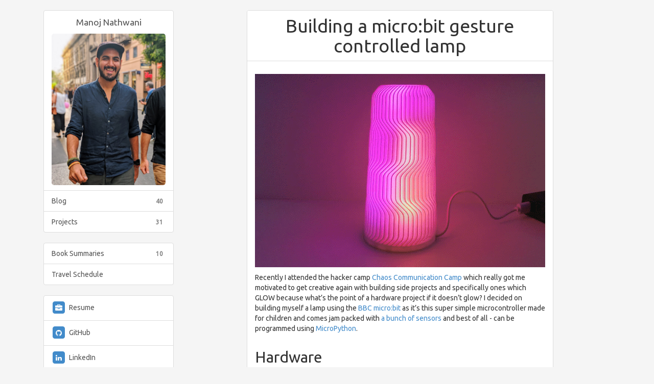

--- FILE ---
content_type: text/html; charset=utf-8
request_url: https://manoj.ninja/articles/2019/09/19/building-a-gesture-controlled-lamp
body_size: 5386
content:
<!DOCTYPE html>
<html>
  <head>
  <meta charset="utf-8">
  <meta http-equiv="X-UA-Compatible" content="IE=edge">
  <meta name="viewport" content="width=device-width, initial-scale=1">
  <link rel="icon" href="/images/favicon.png" />


  <!-- seo -->
  <title>Building a micro:bit gesture controlled lamp</title>
  <meta property="og:type" content="website" />
  <meta property="og:title" content="Building a micro:bit gesture controlled lamp" />
  <meta property="og:description" content="How I used a BBC micro:bit, an Arduino and a bunch of Neopixels to build a gesture controlled lamp." />
  <meta property="og:url" content="https://manoj.ninja/articles/2019/09/19/building-a-gesture-controlled-lamp" />
  <meta property="og:image" content="https://manoj.ninja/images/articles/Neopixel%20LED%20Lamp.jpg" />

  <!-- css -->
  <link rel="stylesheet" href="https://netdna.bootstrapcdn.com/font-awesome/4.1.0/css/font-awesome.min.css" />
  <link rel="stylesheet" type="text/css" href="https://fonts.googleapis.com/css?family=Ubuntu:400,600" />
  <link rel="stylesheet" href="/css/bootstrap.css" />
  <link rel="stylesheet" href="/css/main.css?v=7" />
  
  <meta name="google-site-verification" content="GQAUSkUWZ7g_zNYXkfkaw5BDxIHMl6fDx-JPhfzSMVs" />

</head>

  <body>
    <div class="container">
      <div class="col-sm-3 hidden-xs">
  <div class="max-width">
  <!-- manoj -->
  <div class="list-group">
    
    <div class="list-group-item">
      <div class="text-center">
        <a href="https://manoj.ninja">
          <p class="my-name">Manoj Nathwani</p>
          <img class="my-image" src="https://manoj.ninja/images/Manoj Nathwani.jpg" />
        </a>
      </div>      
    </div>

    <!-- categories -->
    <a href="https://manoj.ninja" class="list-group-item">Blog<span class="badge pull-right">40</span></a>
    <a href="/projects" class="list-group-item">Projects<span class="badge pull-right">31</span></a>
  </div>

  <!-- resume -->
  <div class="list-group">
    <a href="/books" class="list-group-item">Book Summaries<span class="badge pull-right">10</span></a>
    <a href="/travel" class="list-group-item">Travel Schedule</a>
  </div>

  <!-- social -->
  <div class="list-group">
    <a class="list-group-item" href="/resume"><span class="fa-stack"><i class="fa fa-square fa-stack-2x"></i><i class="fa fa-briefcase fa-stack-1x fa-inverse fa-fw"></i></span>Resume</a>
    
    <a class="list-group-item" href="https://github.com/Manoj-nathwani" target="_blank"><span class="fa-stack"><i class="fa fa-square fa-stack-2x"></i><i class="fa fa-github fa-stack-1x fa-inverse fa-fw"></i></span>GitHub</a>
    
    <a class="list-group-item" href="http://uk.linkedin.com/in/manojnathwani" target="_blank"><span class="fa-stack"><i class="fa fa-square fa-stack-2x"></i><i class="fa fa-linkedin fa-stack-1x fa-inverse fa-fw"></i></span>LinkedIn</a>
    
  </div>

  <!-- copyright -->
  <ul class="list-group hidden-xs hidden-sm">
    <li class="list-group-item">All design and content &#169; Manoj Nathwani unless otherwise stated.</li>
  </ul>
</div>
</div>
<div class="col-sm-9">

  <div class="panel panel-default visible-xs max-width">
    <div class="panel-heading text-center">Manoj Nathwani</div>
    <ul class="list-group">
        <a href="https://manoj.ninja" class="list-group-item">Blog<span class="badge pull-right">40</span></a>
        <a href="/projects" class="list-group-item">Projects<span class="badge pull-right">31</span></a>
        <a href="/books" class="list-group-item">Book Summaries<span class="badge pull-right">10</span></a>
        <a class="list-group-item" href="/resume">Resume</a>
    </ul>
  </div>
  <br class="visible-xs">

  <div id="article" class="panel panel-default max-width">
  <div class="panel-heading">
    <h1>Building a micro:bit gesture controlled lamp</h1>
  </div>
  <div class="panel-body">
    <p><img src="/images/articles/Neopixel LED Lamp.gif" alt="Neopixel LED Lamp" />
Recently I attended the hacker camp <a href="https://hackaday.com/2019/08/30/cccamp-5000-hackers-out-standing-in-their-field">Chaos Communication Camp</a> which really got me motivated to get creative again with building side projects and specifically ones which GLOW because what’s the point of a hardware project if it doesn’t glow? I decided on building myself a lamp using the <a href="https://microbit.org">BBC micro:bit</a> as it’s this super simple microcontroller made for children and comes jam packed with <a href="https://microbit.org/guide/features">a bunch of sensors</a> and best of all - can be programmed using <a href="https://micropython.org">MicroPython</a>.</p>

<h2 id="hardware">Hardware</h2>
<ul>
  <li>1x <a href="https://microbit.org">BBC micro:bit</a> used for super simple gesture controls. The programming of the micro:bit is unbelievably simple and has a whole bunch of sensors built in for future upgrades I could possibly make to this project.</li>
  <li>1x <a href="https://www.amazon.co.uk/dp/B07X318QZT">ATMEGA328 5V 16MHz Arduino</a> (basically a knockoff <a href="https://store.arduino.cc/arduino-pro-mini">Arduino Pro Mini</a>) used for controlling the neopixels as the micro:bit cannot run regular Arduino code with third party libraries so a simple arduino was needed to act as an interface between the micro:bit and Neopixels.</li>
  <li>8x <a href="https://www.adafruit.com/product/1426">NeoPixel Sticks</a> &amp; 1x <a href="https://www.adafruit.com/product/1643">NeoPixel Ring</a> for providing super high quality LEDs to the project. It’s worth noting that I started off using a knockoff NeoPixel Ring on the top and noticed a pretty big difference in the quality to the official Adafruit Pixel Sticks. I’d really recommend sticking to the official Adafruit LEDs for this project, it’s worth it!</li>
  <li>1x <a href="https://www.thingiverse.com/thing:2109502">3D printed lamp</a> from Thingiverse.</li>
</ul>

<h2 id="building-the-main-light-bulb">Building the main light bulb</h2>
<p><img src="/images/articles/Neopixel Soldering LED Light Bulb.jpg" alt="" />
Soldering the main light bulb together took SO MANY attempts to get right. The main issue was that the bulb would be made of 4x columns of LEDs however each column itself was built of 2x NeoPixel Sticks which meant I had to figure out a way of securely joining them together without them snapping in the middle. I eventually figured out that cutting the tips off some old header pins and using those to then solder both ends of the Neopixels together did the trick. I then daisy chained each strip together to act as a single addressable led strip rather than 9x individual components which made things significantly easier when it came to mounting the bulb to the base and driving the LEDs with an arduino.</p>

<p>It’s pretty clear some serious <a href="https://www.urbandictionary.com/define.php?term=macgyvering">macgyvering</a> was used to connect each strip when daisy chaining the tops and bottoms of bulb together, especially when adding in the Neopixel Ring on the top. The cabling worked out a little funky with 2x Neopixel Sticks going up one side which then connected to the Neopixel Ring at the top which then connected to the remaining 6x Neopixel Sticks grouped into 2x panels to make up the remaining 3x columns.</p>

<p>In the end the structure was super secure and I was very happy with the end result, it does look horribly hacked together however I plan on simply sealing up all the electronics using hot glue to make it a little shock proof from tips and falls.</p>

<h2 id="macgyvering-the-base-together">Macgyvering the base together</h2>
<p><img src="/images/articles/BBC Microbit Arduino Serial Communication.jpg" alt="" />
Building the base was by far the most time consuming part of the project. This was also the first time I’ve really got my hands dirty wiring up small circuit boards and sharing power between multiple microcontrollers, so it was a lot of fun learning! What’s going on here is that the micro:bit controller is talking via serial (just RX) to the Arduino to tell it when gestures are fired, the Arduino then instructs the Neopixels accordingly.</p>

<p>Thanks to the use of sandwiching all the cabling between copper PCB boards and using header pins as load bearing columns the structure ended up being super stable and secure. I also added a fine layer of white foam paper between each board to avoid contacts wrongly touching while giving it something to pass heat off to when the microcontrollers become warm.</p>

<h2 id="circuit-diagram">Circuit Diagram</h2>
<p><img src="/images/articles/BBC Microbit Arduino Neopixels.png" alt="" />
Here’s a diagram showing how the entire thing is wired together. It seems pretty complex due to the funky daisy chaining going on between the NeoPixel Sticks where they zigzag up and down the bulb which cause every-other stick to be inverted. This was totally worth it though as it allowed the entire bulb to be driven by a single input pin on the Arduino which interacted with all LEDs as if they were part of a single LED strip.</p>

<h2 id="3d-printing-the-body">3D printing the body</h2>
<p><img src="/images/articles/3D Printed Lamp.jpg" alt="" />
On Thingiverse I found this absolutely beautiful <a href="https://www.thingiverse.com/thing:2109502">lamp</a> made by <a href="https://brico3d.blogspot.com">brico3d</a> which diffuses the light of LEDs perfectly. It took a whole 20hrs to get the final shell printed to a high enough quality but it was totally worth it. I’ve pinged brico3d €20 for this great design too because it’s by far the best lamp or vase design on Thingiverse.</p>

<h2 id="finishing-off-the-hardware">Finishing off the hardware</h2>
<p><img src="/images/articles/BBC Microbit Arduino Serial.jpg" alt="" />
Before sealing the electronics into the 3D printed case I made sure that both the micro:bit could still be programmed via USB and the Arduino too via FTDI so that I could make future upgrades easily. The Arduino’s FTDI input also allowed me to easily power the lamp via two header cables.</p>

<p><img src="/images/articles/LED Neopixel Lamp.jpg" alt="" />
I also superglued Lego to the base of the lamp and to the micro:bit so that I could maintain a modular design and make changes in the future easily by snapping the electronics on/off the lamp. I also recycled an old USB cable and passed it through the hole of the base which gave the final product a really professional look.</p>

<h2 id="software">Software</h2>
<p>Put simply - the micro:bit is seriously cool. It has a bunch of sensors built in and supports MicroPython, Javascript and regular old Arduino C as languages to control it with. The Micropy API also has a bunch of common libraries built in for working on common projects such as Neopixels which would have worked great however I was having some latency issues with controlling my strip as well as the library being a little too simplistic for my needs. I ended up adding an Arduino in the middle to do the Neopixel heavy lifting while using the micro:bit for detecting the gestures.</p>

<p>Using the micro:bit to detect gestures and send information via the RX serial connector is quite simple:</p>
<div class="language-python highlighter-rouge"><div class="highlight"><pre class="highlight"><code><span class="kn">from</span> <span class="nn">microbit</span> <span class="kn">import</span> <span class="o">*</span>

<span class="n">uart</span><span class="p">.</span><span class="n">init</span><span class="p">(</span><span class="n">baudrate</span><span class="o">=</span><span class="mi">9600</span><span class="p">,</span> <span class="n">tx</span> <span class="o">=</span> <span class="n">pin0</span><span class="p">,</span> <span class="n">rx</span> <span class="o">=</span> <span class="n">pin1</span><span class="p">)</span>

<span class="k">while</span> <span class="bp">True</span><span class="p">:</span>
    <span class="k">if</span> <span class="n">accelerometer</span><span class="p">.</span><span class="n">was_gesture</span><span class="p">(</span><span class="s">"shake"</span><span class="p">):</span>
        <span class="n">uart</span><span class="p">.</span><span class="n">write</span><span class="p">(</span><span class="s">"1"</span><span class="p">)</span>
        <span class="n">sleep</span><span class="p">(</span><span class="mi">2000</span><span class="p">)</span>
</code></pre></div></div>

<p>The Arduino then picks up on incoming serial information and flips a binary switch deciding on whether to switch the Neopixels on or not. It’s really that simple at the moment. I plan on adding a bunch more logic for having configurable settings which allow the lamp to have multiple lighting modes such as fireplace, rainbow, white etc. You can find all the code for this project <a href="https://gist.github.com/Manoj-nathwani/32a0af82f68adcdd8f8aacf7c5618f41">here</a>.</p>

<h2 id="the-final-result">The final result</h2>
<p><img src="/images/articles/3D Printed Lamp Arduino.jpg" alt="3D Printed Lamp Arduino" />
The final product ended up looking awesome! The colours are super bright and vivid and the shell of the lamp really diffuses the Neopixels perfectly. I started off by testing a sample <a href="https://learn.adafruit.com/multi-tasking-the-arduino-part-3/recycling-the-rainbow">rainbowCycle test</a> from Neopixel library which works great at showing it off.
<img src="/images/articles/Neopixel LED Lamp.gif" alt="Neopixel LED Lamp" />
The shake gesture to turn the lamp/on worked out fantastically too thanks to the BBC micro:bit, I still can’t believe it only takes a few lines of code now to implement gestures into Arduino projects now!
<img src="/images/articles/Neopixel Candle Flicker Lamp.gif" alt="Neopixel Candle Flicker Lamp" />
I also managed to find a nice <a href="https://github.com/CharlesJGantt/Neopixel-Realistic-Flickering-Candle-With-Changing-Color-Palette/blob/master/Fire2012WithPaletteButtonCycle.ino">Arduino sketch for imitating a flickering candle</a> allowing the lamp to be used for subtle mood lighting. It’s a little hard to see on video but it gives my entire bedroom a nice warm glow.</p>

  </div>
</div>

  <br class="visible-xs">
  
  <ul class="list-group visible-xs max-width">
    <li class="list-group-item">All design and content &#169; Manoj Nathwani unless otherwise stated.</li>
  </ul>

</div>
    </div>
    <!-- js -->
<script src="https://ajax.googleapis.com/ajax/libs/jquery/1.10.2/jquery.min.js"></script>
<script src="/js/bootstrap.js"></script>
<script src="/js/main.js"></script>

<!-- google analyttics -->
<script>
(function (i, s, o, g, r, a, m) {
  i['GoogleAnalyticsObject'] = r; i[r] = i[r] || function () {
    (i[r].q = i[r].q || []).push(arguments)
  }, i[r].l = 1 * new Date(); a = s.createElement(o),
  m = s.getElementsByTagName(o)[0]; a.async = 1; a.src = g; m.parentNode.insertBefore(a, m)
})(window, document, 'script', '//www.google-analytics.com/analytics.js', 'ga');
ga('create', 'UA-52157297-1', 'manoj.ninja');
ga('send', 'pageview');
</script>

  <script defer src="https://static.cloudflareinsights.com/beacon.min.js/vcd15cbe7772f49c399c6a5babf22c1241717689176015" integrity="sha512-ZpsOmlRQV6y907TI0dKBHq9Md29nnaEIPlkf84rnaERnq6zvWvPUqr2ft8M1aS28oN72PdrCzSjY4U6VaAw1EQ==" data-cf-beacon='{"version":"2024.11.0","token":"e967b8b676564d4d857f8205e12fcad3","r":1,"server_timing":{"name":{"cfCacheStatus":true,"cfEdge":true,"cfExtPri":true,"cfL4":true,"cfOrigin":true,"cfSpeedBrain":true},"location_startswith":null}}' crossorigin="anonymous"></script>
</body>
</html>


--- FILE ---
content_type: text/css; charset=utf-8
request_url: https://manoj.ninja/css/main.css?v=7
body_size: 55
content:
body {
  margin-top: 20px;
  margin-bottom: 20px;
  background-color: #f5f5f5 !important;
}

body, h1, .black {
  font-family: 'Ubuntu', sans-serif;
  color: #333333;
}
.max-width{
  max-width: 600px;
  margin: auto;
}

.alert {
  padding: 10px;
  margin-bottom: 10px;
}

.btn i {
  margin-right: 5px;
}

/* left col */
.my-image {
  width: 100%;
  border-radius: 5px;
  margin-top: 10px;
}

.my-name {
  font-size: 1.25em;
  color: #555;
  margin: 0
}

.badge {
  font-size: 12px !important;
  padding: 5px;
  background-color: white;
  color: grey;
}

.panel-body p {
  padding-bottom: 10px;
}

.panel-body blockquote p{
  padding: 0 !important;
}

.panel-body img {
  width: 100%;
}

.fa-stack {
  margin-right: 6px;
  color: #428bca;
}

input, button {
  margin-bottom: 10px;
}

.list-group-item > img {
  margin-right: 10px;
}

/* article */
#article > .panel-heading{
  background-color: white;
}
#article > .panel-heading h1{
  margin: 0 !important;
  text-align: center;
}
#article img{
  margin-top: 10px;
  margin-bottom: 10px;
}
#article p {
  margin-bottom: 10px;
}
#article p:last-of-type, .thumbnail p:last-of-type {
  margin-bottom: 0;
  padding-bottom: 0;
}

/* other */
.carousel-control {
  padding-top: 25%;
  opacity: 0.2;
}

.thumbnail {
  padding: 0;
  padding-bottom: 4px;
}
.thumbnail > img, .thumbnail a > img {
  border-top-left-radius: 3px;
  border-top-right-radius: 3px;
  width: 100%;
}

@media (max-width: 767px) {
  .container{
    padding: 0;
  }
}

--- FILE ---
content_type: application/javascript; charset=utf-8
request_url: https://manoj.ninja/js/main.js
body_size: -407
content:
$(document).ready(function () {
    $('*').tooltip();
});


--- FILE ---
content_type: text/plain
request_url: https://www.google-analytics.com/j/collect?v=1&_v=j102&a=1889106238&t=pageview&_s=1&dl=https%3A%2F%2Fmanoj.ninja%2Farticles%2F2019%2F09%2F19%2Fbuilding-a-gesture-controlled-lamp&ul=en-us%40posix&dt=Building%20a%20micro%3Abit%20gesture%20controlled%20lamp&sr=1280x720&vp=1280x720&_u=IEBAAAABAAAAACAAI~&jid=1815220966&gjid=2113695426&cid=149427423.1769955343&tid=UA-52157297-1&_gid=1744300021.1769955343&_r=1&_slc=1&z=58280798
body_size: -449
content:
2,cG-RE6YYGZ5KX